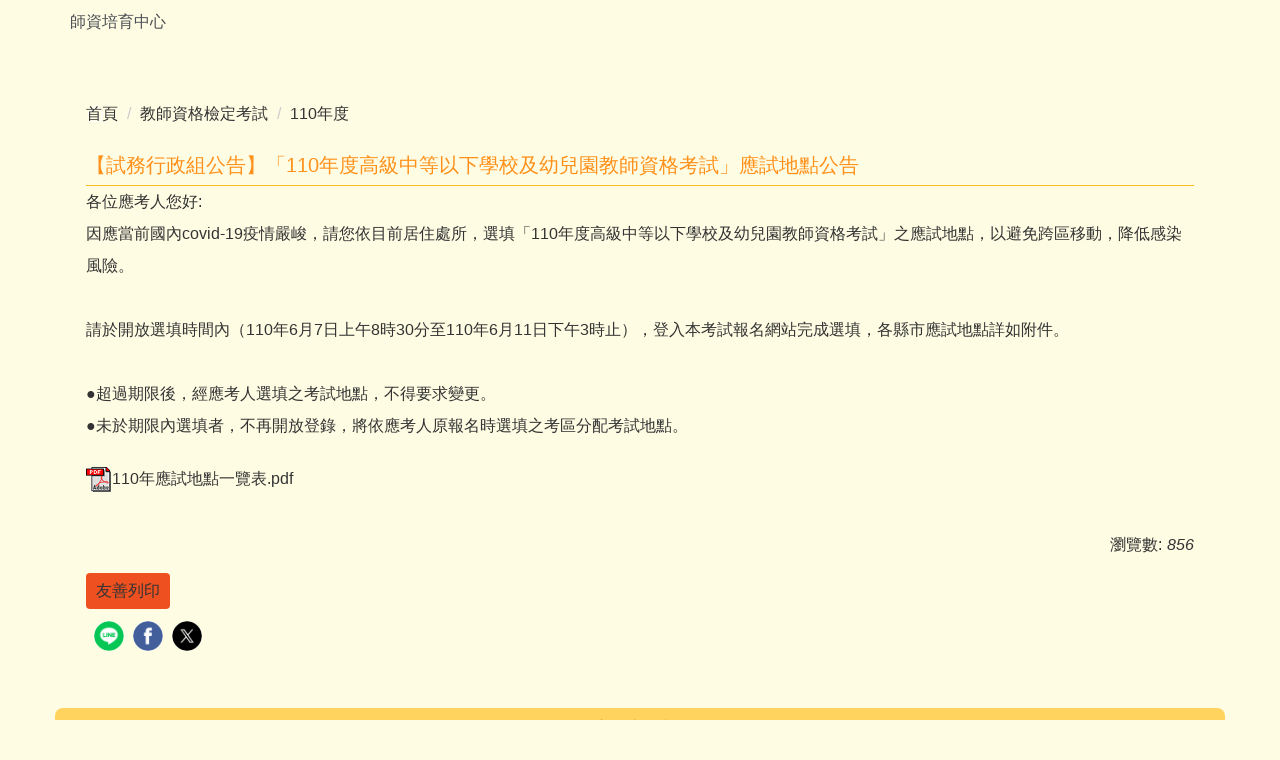

--- FILE ---
content_type: text/html; charset=UTF-8
request_url: https://cte.ntsu.edu.tw/app/index.php?Action=mobileloadmod&Type=mobileptstatistic&Nbr=41437
body_size: -65
content:
856
